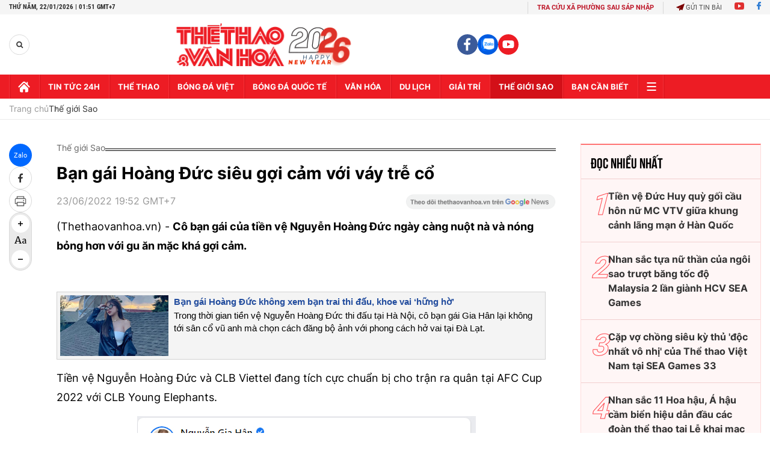

--- FILE ---
content_type: text/html; charset=utf-8
request_url: https://thethaovanhoa.vn/ajax/zone-news/585-1.htm
body_size: 6955
content:

        <div class="box-category-item" data-newsid="20260121153632305" data-target="False">
            <a class="box-category-link-with-avatar img-resize"
                data-type="0"
                data-newstype="0"
                 
                href="/hotgirl-ban-cung-tung-anh-cuoi-ngot-ngao-ben-tay-vot-le-duc-phat-khep-lai-chuyen-tinh-olympic-bang-cai-ket-vien-man-20260121153632305.htm" title="Hotgirl b&#7855;n cung tung &#7843;nh cư&#7899;i ng&#7885;t ngào bên tay v&#7907;t Lê Đ&#7913;c Phát, khép l&#7841;i &#39;chuy&#7879;n tình Olympic&#39; b&#7857;ng cái k&#7871;t viên mãn">
                <img data-type="avatar"  loading="lazy" src="https://thethaovanhoa.mediacdn.vn/zoom/400_226/372676912336973824/2026/1/21/phat-1-17689844724451447471260-82-0-582-890-crop-17689844768742029720822.jpg" alt="Hotgirl b&#7855;n cung tung &#7843;nh cư&#7899;i ng&#7885;t ngào bên tay v&#7907;t Lê Đ&#7913;c Phát, khép l&#7841;i &#39;chuy&#7879;n tình Olympic&#39; b&#7857;ng cái k&#7871;t viên mãn" class="box-category-avatar">
            </a>
            <div class="box-category-content">
                <h3 class="box-category-title-text" data-comment="20260121153632305">
                    
                    <a class="box-category-link-title" data-objecttype=""
                        data-type="0"
                        data-linktype="newsdetail"
                        data-newstype="0"
                        data-id="20260121153632305"
                        href="/hotgirl-ban-cung-tung-anh-cuoi-ngot-ngao-ben-tay-vot-le-duc-phat-khep-lai-chuyen-tinh-olympic-bang-cai-ket-vien-man-20260121153632305.htm"
                        
                        title="Hotgirl b&#7855;n cung tung &#7843;nh cư&#7899;i ng&#7885;t ngào bên tay v&#7907;t Lê Đ&#7913;c Phát, khép l&#7841;i &#39;chuy&#7879;n tình Olympic&#39; b&#7857;ng cái k&#7871;t viên mãn">Hotgirl bắn cung tung ảnh cưới ngọt ngào bên tay vợt Lê Đức Phát, khép lại 'chuyện tình Olympic' bằng cái kết viên mãn</a>
                    
                    
                </h3>
                <a class="box-category-category"   href="/the-gioi-sao.htm" title="Thế giới Sao">Thế giới Sao</a>
                <span class="box-category-time need-get-timeago" title="1/21/2026 3:48:00 PM"></span>
                
                <p data-type="sapo" class="box-category-sapo need-trimline" rel="3">Cặp vận động viên đình đám của thể thao Việt Nam - tay vợt cầu lông Lê Đức Phát và "hotgirl bắn cung" Đỗ Thị Ánh Nguyệt, mới đây tiếp tục khiến người hâm mộ ngưỡng mộ khi chính thức tung ra bộ ảnh cưới ngọt ngào, khép lại trọn vẹn hành trình yêu được ví như một "chuyện tình Olympic" đẹp như mơ.</p>
                
            </div>
        </div>
    
        <div class="box-category-item" data-newsid="20260121104946963" data-target="False">
            <a class="box-category-link-with-avatar img-resize"
                data-type="0"
                data-newstype="0"
                 
                href="/bo-me-trung-ve-hieu-minh-bo-do-tran-dau-khi-con-trai-dinh-chan-thuong-nhap-vien-20260121104946963.htm" title="B&#7889; m&#7865; trung v&#7879; Hi&#7875;u Minh b&#7887; d&#7903; tr&#7853;n đ&#7845;u khi con trai dính ch&#7845;n thương nh&#7853;p vi&#7879;n">
                <img data-type="avatar"  loading="lazy" src="https://thethaovanhoa.mediacdn.vn/zoom/400_226/372676912336973824/2026/1/21/hieu-minh-2-17689673265111894334338.jpg" alt="B&#7889; m&#7865; trung v&#7879; Hi&#7875;u Minh b&#7887; d&#7903; tr&#7853;n đ&#7845;u khi con trai dính ch&#7845;n thương nh&#7853;p vi&#7879;n" class="box-category-avatar">
            </a>
            <div class="box-category-content">
                <h3 class="box-category-title-text" data-comment="20260121104946963">
                    
                    <a class="box-category-link-title" data-objecttype=""
                        data-type="0"
                        data-linktype="newsdetail"
                        data-newstype="0"
                        data-id="20260121104946963"
                        href="/bo-me-trung-ve-hieu-minh-bo-do-tran-dau-khi-con-trai-dinh-chan-thuong-nhap-vien-20260121104946963.htm"
                        
                        title="B&#7889; m&#7865; trung v&#7879; Hi&#7875;u Minh b&#7887; d&#7903; tr&#7853;n đ&#7845;u khi con trai dính ch&#7845;n thương nh&#7853;p vi&#7879;n">Bố mẹ trung vệ Hiểu Minh bỏ dở trận đấu khi con trai dính chấn thương nhập viện</a>
                    
                    
                </h3>
                <a class="box-category-category"   href="/the-gioi-sao.htm" title="Thế giới Sao">Thế giới Sao</a>
                <span class="box-category-time need-get-timeago" title="1/21/2026 10:50:00 AM"></span>
                
                <p data-type="sapo" class="box-category-sapo need-trimline" rel="3">Không khí háo hức, sôi động tại làng Hữu Bằng (xã Tây Phương, Hà Nội) trong tối 20/1 đã bất ngờ chùng xuống khi trung vệ Nguyễn Hiểu Minh dính chấn thương nặng ở trận bán kết VCK U23 châu Á 2026. </p>
                
            </div>
        </div>
    
        <div class="box-category-item" data-newsid="2026012110015339" data-target="False">
            <a class="box-category-link-with-avatar img-resize"
                data-type="0"
                data-newstype="0"
                 
                href="/nu-cau-thu-quyen-ru-nhat-the-gioi-can-nhac-viec-tim-ben-do-moi-2026012110015339.htm" title="&#39;N&#7919; c&#7847;u th&#7911; quy&#7871;n rũ nh&#7845;t th&#7871; gi&#7899;i&#39; cân nh&#7855;c vi&#7879;c tìm b&#7871;n đ&#7895; m&#7899;i">
                <img data-type="avatar"  loading="lazy" src="https://thethaovanhoa.mediacdn.vn/zoom/400_226/372676912336973824/2026/1/21/a3-1768964375239470965352-29-0-856-1472-crop-1768964378143922084348.jpg" alt="&#39;N&#7919; c&#7847;u th&#7911; quy&#7871;n rũ nh&#7845;t th&#7871; gi&#7899;i&#39; cân nh&#7855;c vi&#7879;c tìm b&#7871;n đ&#7895; m&#7899;i" class="box-category-avatar">
            </a>
            <div class="box-category-content">
                <h3 class="box-category-title-text" data-comment="2026012110015339">
                    
                    <a class="box-category-link-title" data-objecttype=""
                        data-type="0"
                        data-linktype="newsdetail"
                        data-newstype="0"
                        data-id="2026012110015339"
                        href="/nu-cau-thu-quyen-ru-nhat-the-gioi-can-nhac-viec-tim-ben-do-moi-2026012110015339.htm"
                        
                        title="&#39;N&#7919; c&#7847;u th&#7911; quy&#7871;n rũ nh&#7845;t th&#7871; gi&#7899;i&#39; cân nh&#7855;c vi&#7879;c tìm b&#7871;n đ&#7895; m&#7899;i">'Nữ cầu thủ quyến rũ nhất thế giới' cân nhắc việc tìm bến đỗ mới</a>
                    
                    
                </h3>
                <a class="box-category-category"   href="/the-gioi-sao.htm" title="Thế giới Sao">Thế giới Sao</a>
                <span class="box-category-time need-get-timeago" title="1/21/2026 10:19:00 AM"></span>
                
                <p data-type="sapo" class="box-category-sapo need-trimline" rel="3">Nữ cầu thủ người Thụy Sĩ Alisha Lehmann - gương mặt từng được truyền thông quốc tế gọi là “nữ cầu thủ quyến rũ nhất thế giới”, đang đứng trước khả năng sớm chia tay bóng đá Italy để trở lại giải nữ Anh (WSL), sau quãng thời gian được xem là “ác mộng” kéo dài sáu tháng trong màu áo Como Women.</p>
                
            </div>
        </div>
    
        <div class="box-category-item" data-newsid="20260121093102861" data-target="False">
            <a class="box-category-link-with-avatar img-resize"
                data-type="0"
                data-newstype="0"
                 
                href="/buc-tuong-cristiano-ronaldo-bi-dot-ngay-truoc-bao-tang-cr7-ke-pha-hoai-gui-thong-diep-gay-soc-20260121093102861.htm" title="B&#7913;c tư&#7907;ng Cristiano Ronaldo b&#7883; đ&#7889;t ngay trư&#7899;c b&#7843;o tàng CR7, k&#7867; phá ho&#7841;i g&#7917;i thông đi&#7879;p gây s&#7889;c">
                <img data-type="avatar"  loading="lazy" src="https://thethaovanhoa.mediacdn.vn/zoom/400_226/372676912336973824/2026/1/21/dot-tuong-ronaldo-ava-17689619923302064748285-0-0-674-1200-crop-17689620303241852115151.png" alt="B&#7913;c tư&#7907;ng Cristiano Ronaldo b&#7883; đ&#7889;t ngay trư&#7899;c b&#7843;o tàng CR7, k&#7867; phá ho&#7841;i g&#7917;i thông đi&#7879;p gây s&#7889;c" class="box-category-avatar">
            </a>
            <div class="box-category-content">
                <h3 class="box-category-title-text" data-comment="20260121093102861">
                    
                    <a class="box-category-link-title" data-objecttype=""
                        data-type="0"
                        data-linktype="newsdetail"
                        data-newstype="0"
                        data-id="20260121093102861"
                        href="/buc-tuong-cristiano-ronaldo-bi-dot-ngay-truoc-bao-tang-cr7-ke-pha-hoai-gui-thong-diep-gay-soc-20260121093102861.htm"
                        
                        title="B&#7913;c tư&#7907;ng Cristiano Ronaldo b&#7883; đ&#7889;t ngay trư&#7899;c b&#7843;o tàng CR7, k&#7867; phá ho&#7841;i g&#7917;i thông đi&#7879;p gây s&#7889;c">Bức tượng Cristiano Ronaldo bị đốt ngay trước bảo tàng CR7, kẻ phá hoại gửi thông điệp gây sốc</a>
                    
                    
                </h3>
                <a class="box-category-category"   href="/the-gioi-sao.htm" title="Thế giới Sao">Thế giới Sao</a>
                <span class="box-category-time need-get-timeago" title="1/21/2026 9:30:00 AM"></span>
                
                <p data-type="sapo" class="box-category-sapo need-trimline" rel="3">Một sự việc gây sốc vừa xảy ra tại đảo Madeira (Bồ Đào Nha), quê hương của Cristiano Ronaldo, khi bức tượng đồng của siêu sao bóng đá này bị châm lửa đốt ngay trước Bảo tàng CR7 ở thủ phủ Funchal.</p>
                
            </div>
        </div>
    
        <div class="box-category-item" data-newsid="20260120113744697" data-target="False">
            <a class="box-category-link-with-avatar img-resize"
                data-type="0"
                data-newstype="0"
                 
                href="/thu-mon-u23-trung-quoc-li-hao-va-ban-gai-gay-chu-y-truoc-ban-ket-gap-u23-viet-nam-20260120113744697.htm" title="Th&#7911; môn U23 Trung Qu&#7889;c Li Hao và b&#7841;n gái gây chú ý trư&#7899;c bán k&#7871;t g&#7863;p U23 Vi&#7879;t Nam">
                <img data-type="avatar"  loading="lazy" src="https://thethaovanhoa.mediacdn.vn/zoom/400_226/372676912336973824/2026/1/20/li-hao-2-17688837833511917244263-8-0-277-478-crop-17688837878732013664330.jpg" alt="Th&#7911; môn U23 Trung Qu&#7889;c Li Hao và b&#7841;n gái gây chú ý trư&#7899;c bán k&#7871;t g&#7863;p U23 Vi&#7879;t Nam" class="box-category-avatar">
            </a>
            <div class="box-category-content">
                <h3 class="box-category-title-text" data-comment="20260120113744697">
                    
                    <a class="box-category-link-title" data-objecttype=""
                        data-type="0"
                        data-linktype="newsdetail"
                        data-newstype="0"
                        data-id="20260120113744697"
                        href="/thu-mon-u23-trung-quoc-li-hao-va-ban-gai-gay-chu-y-truoc-ban-ket-gap-u23-viet-nam-20260120113744697.htm"
                        
                        title="Th&#7911; môn U23 Trung Qu&#7889;c Li Hao và b&#7841;n gái gây chú ý trư&#7899;c bán k&#7871;t g&#7863;p U23 Vi&#7879;t Nam">Thủ môn U23 Trung Quốc Li Hao và bạn gái gây chú ý trước bán kết gặp U23 Việt Nam</a>
                    
                    
                </h3>
                <a class="box-category-category"   href="/the-gioi-sao.htm" title="Thế giới Sao">Thế giới Sao</a>
                <span class="box-category-time need-get-timeago" title="1/20/2026 1:39:00 PM"></span>
                
                <p data-type="sapo" class="box-category-sapo need-trimline" rel="3">Trước thềm trận bán kết giải U23 châu Á giữa U23 Trung Quốc và U23 Việt Nam, truyền thông đã dành sự quan tâm đặc biệt tới đời sống cá nhân của thủ môn Li Hao.</p>
                
            </div>
        </div>
    
        <div class="box-category-item" data-newsid="20260120092504461" data-target="False">
            <a class="box-category-link-with-avatar img-resize"
                data-type="0"
                data-newstype="0"
                 
                href="/con-trai-beckham-viet-tam-thu-dai-6-trang-vach-tran-moi-mau-thuan-va-tuyen-bo-khong-muon-han-gan-voi-gia-dinh-20260120092504461.htm" title="Con trai Beckham vi&#7871;t tâm thư dài 6 trang, v&#7841;ch tr&#7847;n m&#7885;i mâu thu&#7851;n và tuyên b&#7889; không mu&#7889;n hàn g&#7855;n v&#7899;i gia đình">
                <img data-type="avatar"  loading="lazy" src="https://thethaovanhoa.mediacdn.vn/zoom/400_226/372676912336973824/2026/1/20/b2-1768874941453247298389-0-0-409-728-crop-17688749434501976560980.jpg" alt="Con trai Beckham vi&#7871;t tâm thư dài 6 trang, v&#7841;ch tr&#7847;n m&#7885;i mâu thu&#7851;n và tuyên b&#7889; không mu&#7889;n hàn g&#7855;n v&#7899;i gia đình" class="box-category-avatar">
            </a>
            <div class="box-category-content">
                <h3 class="box-category-title-text" data-comment="20260120092504461">
                    
                    <a class="box-category-link-title" data-objecttype=""
                        data-type="0"
                        data-linktype="newsdetail"
                        data-newstype="0"
                        data-id="20260120092504461"
                        href="/con-trai-beckham-viet-tam-thu-dai-6-trang-vach-tran-moi-mau-thuan-va-tuyen-bo-khong-muon-han-gan-voi-gia-dinh-20260120092504461.htm"
                        
                        title="Con trai Beckham vi&#7871;t tâm thư dài 6 trang, v&#7841;ch tr&#7847;n m&#7885;i mâu thu&#7851;n và tuyên b&#7889; không mu&#7889;n hàn g&#7855;n v&#7899;i gia đình">Con trai Beckham viết tâm thư dài 6 trang, vạch trần mọi mâu thuẫn và tuyên bố không muốn hàn gắn với gia đình</a>
                    
                    
                </h3>
                <a class="box-category-category"   href="/the-gioi-sao.htm" title="Thế giới Sao">Thế giới Sao</a>
                <span class="box-category-time need-get-timeago" title="1/20/2026 9:47:00 AM"></span>
                
                <p data-type="sapo" class="box-category-sapo need-trimline" rel="3">Brooklyn Peltz Beckham - con trai cả của cựu danh thủ David Beckham và nhà thiết kế thời trang Victoria Beckham, đã lần đầu tiên công khai lên tiếng về mối bất hòa kéo dài với gia đình, đồng thời tuyên bố thẳng thắn rằng anh không muốn hòa giải với cha mẹ ruột.</p>
                
            </div>
        </div>
    
        <div class="box-category-item" data-newsid="20260119203003557" data-target="False">
            <a class="box-category-link-with-avatar img-resize"
                data-type="0"
                data-newstype="0"
                 
                href="/hiem-khich-10-nam-giua-roy-keane-va-vo-michael-carrick-20260119203003557.htm" title="Hi&#7873;m khích 10 năm gi&#7919;a Roy Keane và v&#7907; Michael Carrick">
                <img data-type="avatar"  loading="lazy" src="https://thethaovanhoa.mediacdn.vn/zoom/400_226/372676912336973824/2026/1/19/anh-bai-duoi-17688293693991631441047-65-0-739-1200-crop-17688293927861913440981.png" alt="Hi&#7873;m khích 10 năm gi&#7919;a Roy Keane và v&#7907; Michael Carrick" class="box-category-avatar">
            </a>
            <div class="box-category-content">
                <h3 class="box-category-title-text" data-comment="20260119203003557">
                    
                    <a class="box-category-link-title" data-objecttype=""
                        data-type="0"
                        data-linktype="newsdetail"
                        data-newstype="0"
                        data-id="20260119203003557"
                        href="/hiem-khich-10-nam-giua-roy-keane-va-vo-michael-carrick-20260119203003557.htm"
                        
                        title="Hi&#7873;m khích 10 năm gi&#7919;a Roy Keane và v&#7907; Michael Carrick">Hiềm khích 10 năm giữa Roy Keane và vợ Michael Carrick</a>
                    
                    
                </h3>
                <a class="box-category-category"   href="/the-gioi-sao.htm" title="Thế giới Sao">Thế giới Sao</a>
                <span class="box-category-time need-get-timeago" title="1/20/2026 6:33:00 AM"></span>
                
                <p data-type="sapo" class="box-category-sapo need-trimline" rel="3">Mối quan hệ căng thẳng kéo dài hơn 1 thập kỷ giữa Roy Keane và Lisa Roughead - vợ của Michael Carrick bất ngờ bị khơi lại, đúng thời điểm Carrick được bổ nhiệm làm HLV tạm quyền của MU. </p>
                
            </div>
        </div>
    
        <div class="box-category-item" data-newsid="20260117144829532" data-target="False">
            <a class="box-category-link-with-avatar img-resize"
                data-type="0"
                data-newstype="0"
                 
                href="/gia-dinh-xuan-bac-lam-co-moi-ho-hang-lang-xom-cung-co-vu-u23-viet-nam-len-ke-hoach-lam-80-mam-20260117144829532.htm" title="Gia đình Xuân B&#7855;c làm c&#7895; m&#7901;i h&#7885; hàng, làng xóm cùng c&#7893; vũ U23 Vi&#7879;t Nam, lên k&#7871; ho&#7841;ch làm 80 mâm">
                <img data-type="avatar"  loading="lazy" src="https://thethaovanhoa.mediacdn.vn/zoom/400_226/372676912336973824/2026/1/17/co-1768636728674798333674.jpg" alt="Gia đình Xuân B&#7855;c làm c&#7895; m&#7901;i h&#7885; hàng, làng xóm cùng c&#7893; vũ U23 Vi&#7879;t Nam, lên k&#7871; ho&#7841;ch làm 80 mâm" class="box-category-avatar">
            </a>
            <div class="box-category-content">
                <h3 class="box-category-title-text" data-comment="20260117144829532">
                    
                    <a class="box-category-link-title" data-objecttype=""
                        data-type="0"
                        data-linktype="newsdetail"
                        data-newstype="0"
                        data-id="20260117144829532"
                        href="/gia-dinh-xuan-bac-lam-co-moi-ho-hang-lang-xom-cung-co-vu-u23-viet-nam-len-ke-hoach-lam-80-mam-20260117144829532.htm"
                        
                        title="Gia đình Xuân B&#7855;c làm c&#7895; m&#7901;i h&#7885; hàng, làng xóm cùng c&#7893; vũ U23 Vi&#7879;t Nam, lên k&#7871; ho&#7841;ch làm 80 mâm">Gia đình Xuân Bắc làm cỗ mời họ hàng, làng xóm cùng cổ vũ U23 Việt Nam, lên kế hoạch làm 80 mâm</a>
                    
                    
                </h3>
                <a class="box-category-category"   href="/the-gioi-sao.htm" title="Thế giới Sao">Thế giới Sao</a>
                <span class="box-category-time need-get-timeago" title="1/17/2026 2:48:00 PM"></span>
                
                <p data-type="sapo" class="box-category-sapo need-trimline" rel="3">Ở mỗi trận đấu của U23 Việt Nam ở VCK U23 châu Á 2026, gia đình tiền vệ Xuân Bắc lại làm 4-5 mâm cỗ để mời họ hàng, làng xóm cùng qua ăn uống và cổ vũ cho cậu con trai.</p>
                
            </div>
        </div>
    
        <div class="box-category-item" data-newsid="20260117081726642" data-target="False">
            <a class="box-category-link-with-avatar img-resize"
                data-type="0"
                data-newstype="0"
                 
                href="/chuyen-tinh-kin-tieng-cua-sao-u23-viet-nam-va-hot-tiktoker-37-trieu-nguoi-theo-doi-20260117081726642.htm" title="Chuy&#7879;n tình kín ti&#7871;ng c&#7911;a sao U23 Vi&#7879;t Nam và hot TikToker 3,7 tri&#7879;u ngư&#7901;i theo dõi">
                <img data-type="avatar"  loading="lazy" src="https://thethaovanhoa.mediacdn.vn/zoom/400_226/372676912336973824/2026/1/17/phuc-2-17686125179821010902909-133-0-1257-2000-crop-1768612522295108339139.jpg" alt="Chuy&#7879;n tình kín ti&#7871;ng c&#7911;a sao U23 Vi&#7879;t Nam và hot TikToker 3,7 tri&#7879;u ngư&#7901;i theo dõi" class="box-category-avatar">
            </a>
            <div class="box-category-content">
                <h3 class="box-category-title-text" data-comment="20260117081726642">
                    
                    <a class="box-category-link-title" data-objecttype=""
                        data-type="0"
                        data-linktype="newsdetail"
                        data-newstype="0"
                        data-id="20260117081726642"
                        href="/chuyen-tinh-kin-tieng-cua-sao-u23-viet-nam-va-hot-tiktoker-37-trieu-nguoi-theo-doi-20260117081726642.htm"
                        
                        title="Chuy&#7879;n tình kín ti&#7871;ng c&#7911;a sao U23 Vi&#7879;t Nam và hot TikToker 3,7 tri&#7879;u ngư&#7901;i theo dõi">Chuyện tình kín tiếng của sao U23 Việt Nam và hot TikToker 3,7 triệu người theo dõi</a>
                    
                    
                </h3>
                <a class="box-category-category"   href="/the-gioi-sao.htm" title="Thế giới Sao">Thế giới Sao</a>
                <span class="box-category-time need-get-timeago" title="1/17/2026 8:52:00 AM"></span>
                
                <p data-type="sapo" class="box-category-sapo need-trimline" rel="3">Bàn thắng quyết định của Phạm Minh Phúc trong chiến thắng 3-2 trước U23 UAE ở tứ kết U23 châu Á 2026 không chỉ đưa U23 Việt Nam vào bán kết mà còn khiến cái tên của hậu vệ sinh năm 2004 trở thành tâm điểm trên mạng xã hội.</p>
                
            </div>
        </div>
    
        <div class="box-category-item" data-newsid="20260116135110194" data-target="False">
            <a class="box-category-link-with-avatar img-resize"
                data-type="0"
                data-newstype="0"
                 
                href="/phong-cach-thoi-trang-don-sac-ung-dung-cao-cua-dinh-bac-20260116135110194.htm" title="Phong cách th&#7901;i trang &#39;đơn s&#7855;c&#39; &#7913;ng d&#7909;ng cao c&#7911;a Đình B&#7855;c">
                <img data-type="avatar"  loading="lazy" src="https://thethaovanhoa.mediacdn.vn/zoom/400_226/372676912336973824/2026/1/16/db2-1768546199188898477512-663-0-1430-1366-crop-1768546202975185863038.jpg" alt="Phong cách th&#7901;i trang &#39;đơn s&#7855;c&#39; &#7913;ng d&#7909;ng cao c&#7911;a Đình B&#7855;c" class="box-category-avatar">
            </a>
            <div class="box-category-content">
                <h3 class="box-category-title-text" data-comment="20260116135110194">
                    
                    <a class="box-category-link-title" data-objecttype=""
                        data-type="0"
                        data-linktype="newsdetail"
                        data-newstype="0"
                        data-id="20260116135110194"
                        href="/phong-cach-thoi-trang-don-sac-ung-dung-cao-cua-dinh-bac-20260116135110194.htm"
                        
                        title="Phong cách th&#7901;i trang &#39;đơn s&#7855;c&#39; &#7913;ng d&#7909;ng cao c&#7911;a Đình B&#7855;c">Phong cách thời trang 'đơn sắc' ứng dụng cao của Đình Bắc</a>
                    
                    
                </h3>
                <a class="box-category-category"   href="/the-gioi-sao.htm" title="Thế giới Sao">Thế giới Sao</a>
                <span class="box-category-time need-get-timeago" title="1/16/2026 3:46:00 PM"></span>
                
                <p data-type="sapo" class="box-category-sapo need-trimline" rel="3">Không chỉ ghi dấu ấn đậm nét trên sân cỏ trong màu áo U23 Việt Nam, Nguyễn Đình Bắc còn được người hâm mộ chú ý bởi phong cách thời trang đời thường gọn gàng, tối giản nhưng đầy cá tính. Khác với hình ảnh cầu kỳ thường thấy ở nhiều cầu thủ trẻ, Đình Bắc lựa chọn lối ăn mặc “đơn sắc”, đề cao tính ứng dụng và sự thoải mái, phù hợp với nhịp sống năng động của một VĐV chuyên nghiệp.</p>
                
            </div>
        </div>
    
        <div class="box-category-item" data-newsid="20260116115140947" data-target="False">
            <a class="box-category-link-with-avatar img-resize"
                data-type="0"
                data-newstype="0"
                 
                href="/cuu-danh-thu-robinho-duoc-giam-an-tu-20260116115140947.htm" title="C&#7921;u danh th&#7911; Robinho đư&#7907;c gi&#7843;m án tù">
                <img data-type="avatar"  loading="lazy" src="https://thethaovanhoa.mediacdn.vn/zoom/400_226/372676912336973824/2026/1/16/robinho-1-17685390236072071737953-0-0-899-1600-crop-1768539025894670527290.jpeg" alt="C&#7921;u danh th&#7911; Robinho đư&#7907;c gi&#7843;m án tù" class="box-category-avatar">
            </a>
            <div class="box-category-content">
                <h3 class="box-category-title-text" data-comment="20260116115140947">
                    
                    <a class="box-category-link-title" data-objecttype=""
                        data-type="0"
                        data-linktype="newsdetail"
                        data-newstype="0"
                        data-id="20260116115140947"
                        href="/cuu-danh-thu-robinho-duoc-giam-an-tu-20260116115140947.htm"
                        
                        title="C&#7921;u danh th&#7911; Robinho đư&#7907;c gi&#7843;m án tù">Cựu danh thủ Robinho được giảm án tù</a>
                    
                    
                </h3>
                <a class="box-category-category"   href="/the-gioi-sao.htm" title="Thế giới Sao">Thế giới Sao</a>
                <span class="box-category-time need-get-timeago" title="1/16/2026 3:11:00 PM"></span>
                
                <p data-type="sapo" class="box-category-sapo need-trimline" rel="3">Cựu danh thủ bóng đá Brazil, Robinho, vừa được tòa án bang São Paulo chấp thuận giảm 160 ngày tù sau khi hoàn thành các chương trình học tập và lao động trong thời gian chấp hành án. Quyết định được Tòa án Công lý bang São Paulo công bố hôm 15/1.</p>
                
            </div>
        </div>
    
        <div class="box-category-item" data-newsid="20260112221146219" data-target="False">
            <a class="box-category-link-with-avatar img-resize"
                data-type="0"
                data-newstype="0"
                 
                href="/chuyen-tinh-nhu-co-tich-cua-sabalenka-20260112221146219.htm" title="Chuy&#7879;n tình như c&#7893; tích c&#7911;a Sabalenka">
                <img data-type="avatar"  loading="lazy" src="https://thethaovanhoa.mediacdn.vn/zoom/400_226/372676912336973824/2026/1/12/anh-bai-chinh-1-17682306440871632116902-89-0-1168-1920-crop-1768230695109886733143.jpg" alt="Chuy&#7879;n tình như c&#7893; tích c&#7911;a Sabalenka" class="box-category-avatar">
            </a>
            <div class="box-category-content">
                <h3 class="box-category-title-text" data-comment="20260112221146219">
                    
                    <a class="box-category-link-title" data-objecttype=""
                        data-type="0"
                        data-linktype="newsdetail"
                        data-newstype="0"
                        data-id="20260112221146219"
                        href="/chuyen-tinh-nhu-co-tich-cua-sabalenka-20260112221146219.htm"
                        
                        title="Chuy&#7879;n tình như c&#7893; tích c&#7911;a Sabalenka">Chuyện tình như cổ tích của Sabalenka</a>
                    
                    
                </h3>
                <a class="box-category-category"   href="/the-gioi-sao.htm" title="Thế giới Sao">Thế giới Sao</a>
                <span class="box-category-time need-get-timeago" title="1/13/2026 9:09:00 PM"></span>
                
                <p data-type="sapo" class="box-category-sapo need-trimline" rel="3">Aryna Sabalenka không chỉ chinh phục thế giới bằng những cú đánh uy lực trên sân quần vợt mà còn khiến người hâm mộ xúc động bởi câu chuyện tình yêu như cổ tích phía sau ánh đèn sân đấu.</p>
                
            </div>
        </div>
    
        <div class="box-category-item" data-newsid="20260113165437019" data-target="False">
            <a class="box-category-link-with-avatar img-resize"
                data-type="0"
                data-newstype="0"
                 
                href="/lay-dong-khoanh-khac-dan-cau-thu-u23-viet-nam-an-ui-doi-truong-u23-saudi-arabia-20260113165437019.htm" title="Lay đ&#7897;ng kho&#7843;nh kh&#7855;c dàn c&#7847;u th&#7911; U23 Vi&#7879;t Nam an &#7911;i đ&#7897;i trư&#7903;ng U23 Saudi Arabia ">
                <img data-type="avatar"  loading="lazy" src="https://thethaovanhoa.mediacdn.vn/zoom/400_226/372676912336973824/2026/1/13/saudi-1-17682978787001922444718-696-0-1303-1080-crop-17682978835331001863562.jpg" alt="Lay đ&#7897;ng kho&#7843;nh kh&#7855;c dàn c&#7847;u th&#7911; U23 Vi&#7879;t Nam an &#7911;i đ&#7897;i trư&#7903;ng U23 Saudi Arabia " class="box-category-avatar">
            </a>
            <div class="box-category-content">
                <h3 class="box-category-title-text" data-comment="20260113165437019">
                    
                    <a class="box-category-link-title" data-objecttype=""
                        data-type="0"
                        data-linktype="newsdetail"
                        data-newstype="0"
                        data-id="20260113165437019"
                        href="/lay-dong-khoanh-khac-dan-cau-thu-u23-viet-nam-an-ui-doi-truong-u23-saudi-arabia-20260113165437019.htm"
                        
                        title="Lay đ&#7897;ng kho&#7843;nh kh&#7855;c dàn c&#7847;u th&#7911; U23 Vi&#7879;t Nam an &#7911;i đ&#7897;i trư&#7903;ng U23 Saudi Arabia ">Lay động khoảnh khắc dàn cầu thủ U23 Việt Nam an ủi đội trưởng U23 Saudi Arabia </a>
                    
                    
                </h3>
                <a class="box-category-category"   href="/bong-da-viet-nam.htm" title="Bóng đá Việt">Bóng đá Việt</a>
                <span class="box-category-time need-get-timeago" title="1/13/2026 6:29:00 PM"></span>
                
                <p data-type="sapo" class="box-category-sapo need-trimline" rel="3">Các cầu thủ U23 Việt Nam đã để lại hình ảnh đặc biệt đẹp trong lòng người hâm mộ châu Á sau chiến thắng trước U23 Saudi Arabia, không chỉ bởi kết quả trên sân mà còn bởi cách hành xử đầy nhân văn sau tiếng còi mãn cuộc.</p>
                
            </div>
        </div>
    
        <div class="box-category-item" data-newsid="20260111201523239" data-target="False">
            <a class="box-category-link-with-avatar img-resize"
                data-type="0"
                data-newstype="0"
                 
                href="/ran-takahashi-bieu-tuong-cua-the-he-vang-bong-chuyen-nhat-ban-20260111201523239.htm" title="Ran Takahashi: Bi&#7875;u tư&#7907;ng c&#7911;a &#8220;th&#7871; h&#7879; vàng&#8221; bóng chuy&#7873;n Nh&#7853;t B&#7843;n">
                <img data-type="avatar"  loading="lazy" src="https://thethaovanhoa.mediacdn.vn/zoom/400_226/372676912336973824/2026/1/11/anh-bai-chinh-17681372676221757086957-180-0-1495-2341-crop-17681372965801767362331.jpg" alt="Ran Takahashi: Bi&#7875;u tư&#7907;ng c&#7911;a &#8220;th&#7871; h&#7879; vàng&#8221; bóng chuy&#7873;n Nh&#7853;t B&#7843;n" class="box-category-avatar">
            </a>
            <div class="box-category-content">
                <h3 class="box-category-title-text" data-comment="20260111201523239">
                    
                    <a class="box-category-link-title" data-objecttype=""
                        data-type="0"
                        data-linktype="newsdetail"
                        data-newstype="0"
                        data-id="20260111201523239"
                        href="/ran-takahashi-bieu-tuong-cua-the-he-vang-bong-chuyen-nhat-ban-20260111201523239.htm"
                        
                        title="Ran Takahashi: Bi&#7875;u tư&#7907;ng c&#7911;a &#8220;th&#7871; h&#7879; vàng&#8221; bóng chuy&#7873;n Nh&#7853;t B&#7843;n">Ran Takahashi: Biểu tượng của “thế hệ vàng” bóng chuyền Nhật Bản</a>
                    
                    
                </h3>
                <a class="box-category-category"   href="/the-gioi-sao.htm" title="Thế giới Sao">Thế giới Sao</a>
                <span class="box-category-time need-get-timeago" title="1/12/2026 8:50:00 PM"></span>
                
                <p data-type="sapo" class="box-category-sapo need-trimline" rel="3">Ran Takahashi, sinh ngày 2/9/2001 tại Kyoto, không chỉ là 1 tuyển thủ bóng chuyền. Anh là hình ảnh tiêu biểu cho sự chuyển mình của bóng chuyền nam Nhật Bản trong kỷ nguyên mới - nơi kỹ thuật, kỷ luật và khát vọng vượt giới hạn hòa quyện để thách thức những cường quốc.</p>
                
            </div>
        </div>
    
        <div class="box-category-item" data-newsid="20260111223355032" data-target="False">
            <a class="box-category-link-with-avatar img-resize"
                data-type="0"
                data-newstype="0"
                 
                href="/messi-ky-quac-o-miami-20260111223355032.htm" title="Messi &#39;k&#7923; qu&#7863;c&#39; &#7903; Miami">
                <img data-type="avatar"  loading="lazy" src="https://thethaovanhoa.mediacdn.vn/zoom/400_226/372676912336973824/2026/1/11/anh-chinh-messi-17681455367621332532859-64-0-1143-1920-crop-176814562117457034848.jpeg" alt="Messi &#39;k&#7923; qu&#7863;c&#39; &#7903; Miami" class="box-category-avatar">
            </a>
            <div class="box-category-content">
                <h3 class="box-category-title-text" data-comment="20260111223355032">
                    
                    <a class="box-category-link-title" data-objecttype=""
                        data-type="0"
                        data-linktype="newsdetail"
                        data-newstype="0"
                        data-id="20260111223355032"
                        href="/messi-ky-quac-o-miami-20260111223355032.htm"
                        
                        title="Messi &#39;k&#7923; qu&#7863;c&#39; &#7903; Miami">Messi 'kỳ quặc' ở Miami</a>
                    
                    
                </h3>
                <a class="box-category-category"   href="/the-gioi-sao.htm" title="Thế giới Sao">Thế giới Sao</a>
                <span class="box-category-time need-get-timeago" title="1/12/2026 7:58:00 AM"></span>
                
                <p data-type="sapo" class="box-category-sapo need-trimline" rel="3">Không còn hình ảnh của một siêu sao bóng đá, chủ nhân 8 Quả bóng Vàng, Lionel Messi vừa bộc lộ bản thân như một người bình thường, thậm chí “kỳ quặc”.</p>
                
            </div>
        </div>
    
        <div class="box-category-item" data-newsid="20260108163536869" data-target="False">
            <a class="box-category-link-with-avatar img-resize"
                data-type="0"
                data-newstype="0"
                 
                href="/cap-tinh-nhan-vang-cua-lang-the-thao-viet-nam-dua-tinh-yeu-ra-anh-sang-20260108163536869.htm" title="C&#7863;p tình nhân vàng c&#7911;a làng th&#7875; thao Vi&#7879;t Nam đưa tình yêu ra... ánh sáng">
                <img data-type="avatar"  loading="lazy" src="https://thethaovanhoa.mediacdn.vn/zoom/400_226/372676912336973824/2026/1/8/p1-176786429452657500308-484-0-1046-1000-crop-1767864300243399243764.jpg" alt="C&#7863;p tình nhân vàng c&#7911;a làng th&#7875; thao Vi&#7879;t Nam đưa tình yêu ra... ánh sáng" class="box-category-avatar">
            </a>
            <div class="box-category-content">
                <h3 class="box-category-title-text" data-comment="20260108163536869">
                    
                    <a class="box-category-link-title" data-objecttype=""
                        data-type="0"
                        data-linktype="newsdetail"
                        data-newstype="0"
                        data-id="20260108163536869"
                        href="/cap-tinh-nhan-vang-cua-lang-the-thao-viet-nam-dua-tinh-yeu-ra-anh-sang-20260108163536869.htm"
                        
                        title="C&#7863;p tình nhân vàng c&#7911;a làng th&#7875; thao Vi&#7879;t Nam đưa tình yêu ra... ánh sáng">Cặp tình nhân vàng của làng thể thao Việt Nam đưa tình yêu ra... ánh sáng</a>
                    
                    
                </h3>
                <a class="box-category-category"   href="/the-gioi-sao.htm" title="Thế giới Sao">Thế giới Sao</a>
                <span class="box-category-time need-get-timeago" title="1/10/2026 10:59:00 AM"></span>
                
                <p data-type="sapo" class="box-category-sapo need-trimline" rel="3">Không còn dừng lại ở những lời đồn đoán kéo dài suốt thời gian qua, cặp tình nhân đã đưa tình yêu ra ánh sáng bằng loạt khoảnh khắc ngọt ngào, nhận được sự quan tâm và chúc phúc lớn từ người hâm mộ.</p>
                
            </div>
        </div>
    
        <div class="box-category-item" data-newsid="20260110091005198" data-target="False">
            <a class="box-category-link-with-avatar img-resize"
                data-type="0"
                data-newstype="0"
                 
                href="/cuu-cau-thu-chelsea-nghen-ngao-tiet-lo-chi-con-vai-ngay-de-song-20260110091005198.htm" title="C&#7921;u c&#7847;u th&#7911; Chelsea ngh&#7865;n ngào ti&#7871;t l&#7897; ch&#7881; còn &#39;vài ngày đ&#7875; s&#7889;ng&#39;">
                <img data-type="avatar"  loading="lazy" src="https://thethaovanhoa.mediacdn.vn/zoom/400_226/372676912336973824/2026/1/10/lamisha-musonda-2-17680109413981734899921-0-30-702-1280-crop-17680109444641928724355.jpg" alt="C&#7921;u c&#7847;u th&#7911; Chelsea ngh&#7865;n ngào ti&#7871;t l&#7897; ch&#7881; còn &#39;vài ngày đ&#7875; s&#7889;ng&#39;" class="box-category-avatar">
            </a>
            <div class="box-category-content">
                <h3 class="box-category-title-text" data-comment="20260110091005198">
                    
                    <a class="box-category-link-title" data-objecttype=""
                        data-type="0"
                        data-linktype="newsdetail"
                        data-newstype="0"
                        data-id="20260110091005198"
                        href="/cuu-cau-thu-chelsea-nghen-ngao-tiet-lo-chi-con-vai-ngay-de-song-20260110091005198.htm"
                        
                        title="C&#7921;u c&#7847;u th&#7911; Chelsea ngh&#7865;n ngào ti&#7871;t l&#7897; ch&#7881; còn &#39;vài ngày đ&#7875; s&#7889;ng&#39;">Cựu cầu thủ Chelsea nghẹn ngào tiết lộ chỉ còn 'vài ngày để sống'</a>
                    
                    
                </h3>
                <a class="box-category-category"   href="/the-gioi-sao.htm" title="Thế giới Sao">Thế giới Sao</a>
                <span class="box-category-time need-get-timeago" title="1/10/2026 9:16:00 AM"></span>
                
                <p data-type="sapo" class="box-category-sapo need-trimline" rel="3">Làng bóng đá châu Âu bàng hoàng trước thông tin cựu cầu thủ trẻ của Chelsea, Lamisha Musonda, tiết lộ anh có thể chỉ còn "vài ngày để sống" sau quãng thời gian dài chống chọi với bệnh tật.</p>
                
            </div>
        </div>
    
        <div class="box-category-item" data-newsid="20260109233508914" data-target="False">
            <a class="box-category-link-with-avatar img-resize"
                data-type="0"
                data-newstype="0"
                 
                href="/can-canh-cau-thu-kyrgyzstan-guc-dau-bat-khoc-sau-khi-bi-u23-viet-nam-loai-khoi-giai-chau-a-20260109233508914.htm" title="C&#7852;N C&#7842;NH: C&#7847;u th&#7911; Kyrgyzstan g&#7909;c đ&#7847;u b&#7853;t khóc sau khi thua U23 Vi&#7879;t Nam ">
                <img data-type="avatar"  loading="lazy" src="https://thethaovanhoa.mediacdn.vn/zoom/400_226/372676912336973824/2026/1/9/screenshot-2026-01-09-233048-17679762794971078888892-0-0-948-1688-crop-17679763306511272371211.jpg" alt="C&#7852;N C&#7842;NH: C&#7847;u th&#7911; Kyrgyzstan g&#7909;c đ&#7847;u b&#7853;t khóc sau khi thua U23 Vi&#7879;t Nam " class="box-category-avatar">
            </a>
            <div class="box-category-content">
                <h3 class="box-category-title-text" data-comment="20260109233508914">
                    
                    <a class="box-category-link-title" data-objecttype=""
                        data-type="0"
                        data-linktype="newsdetail"
                        data-newstype="0"
                        data-id="20260109233508914"
                        href="/can-canh-cau-thu-kyrgyzstan-guc-dau-bat-khoc-sau-khi-bi-u23-viet-nam-loai-khoi-giai-chau-a-20260109233508914.htm"
                        
                        title="C&#7852;N C&#7842;NH: C&#7847;u th&#7911; Kyrgyzstan g&#7909;c đ&#7847;u b&#7853;t khóc sau khi thua U23 Vi&#7879;t Nam ">CẬN CẢNH: Cầu thủ Kyrgyzstan gục đầu bật khóc sau khi thua U23 Việt Nam </a>
                    
                    
                </h3>
                <a class="box-category-category"   href="/bong-da-quoc-te.htm" title="Bóng đá Quốc tế">Bóng đá Quốc tế</a>
                <span class="box-category-time need-get-timeago" title="1/9/2026 11:37:00 PM"></span>
                
                <p data-type="sapo" class="box-category-sapo need-trimline" rel="3">Các cầu thủ U23 Kyrgyzstan đã bật khóc sau khi thua U23 Việt Nam tại vòng bảng ở VCK U23 châu Á 2026.</p>
                
            </div>
        </div>
    



--- FILE ---
content_type: text/html; charset=utf-8
request_url: https://thethaovanhoa.vn/ajax/mostview/585.htm
body_size: 2253
content:


<div class="read-more">
    <div class="box-category" data-layout="6" data-key="highestviewnews:zoneid585hour48">
        <h3 class="title-text-name">Đọc nhiều nhất</h3>
        <div class="box-category-middle">
            
        <div class="box-category-item" data-newsid="2025112809224748" data-target="False">
            <a class="box-category-link-with-avatar img-resize"
                data-type="0"
                data-newstype="0"
                 
                href="/tien-ve-duc-huy-quy-goi-cau-hon-nu-mc-vtv-giua-khung-canh-lang-man-o-han-quoc-2025112809224748.htm" title="Ti&#7873;n v&#7879; Đ&#7913;c Huy qu&#7923; g&#7889;i c&#7847;u hôn n&#7919; MC VTV gi&#7919;a khung c&#7843;nh lãng m&#7841;n &#7903; Hàn Qu&#7889;c">
                <img data-type="avatar"  loading="lazy" src="" alt="Ti&#7873;n v&#7879; Đ&#7913;c Huy qu&#7923; g&#7889;i c&#7847;u hôn n&#7919; MC VTV gi&#7919;a khung c&#7843;nh lãng m&#7841;n &#7903; Hàn Qu&#7889;c" class="box-category-avatar">
            </a>
            <div class="box-category-content">
                <h3 class="box-category-title-text" data-comment="2025112809224748">
                    
                    <a class="box-category-link-title" data-objecttype=""
                        data-type="0"
                        data-linktype="newsdetail"
                        data-newstype="0"
                        data-id="2025112809224748"
                        href="/tien-ve-duc-huy-quy-goi-cau-hon-nu-mc-vtv-giua-khung-canh-lang-man-o-han-quoc-2025112809224748.htm"
                        
                        title="Ti&#7873;n v&#7879; Đ&#7913;c Huy qu&#7923; g&#7889;i c&#7847;u hôn n&#7919; MC VTV gi&#7919;a khung c&#7843;nh lãng m&#7841;n &#7903; Hàn Qu&#7889;c">Tiền vệ Đức Huy quỳ gối cầu hôn nữ MC VTV giữa khung cảnh lãng mạn ở Hàn Quốc</a>
                    
                    
                </h3>
                <a class="box-category-category"   href="/the-gioi-sao.htm" title="Thế giới Sao">Thế giới Sao</a>
                <span class="box-category-time need-get-timeago" title="11/28/2025 10:25:00 AM"></span>
                
                <p data-type="sapo" class="box-category-sapo">Nhân chuyến du lịch tại Hàn Quốc, tiền vệ Phạm Đức Huy đã chính thức cầu hôn bạn gái - MC Huyền Trang (Mù Tạt) - trong khoảnh khắc lãng mạn tại đài quan sát tháp Namsan. </p>
                
            </div>
        </div>
    
        <div class="box-category-item" data-newsid="20251203104240834" data-target="False">
            <a class="box-category-link-with-avatar img-resize"
                data-type="0"
                data-newstype="0"
                 
                href="/nhan-sac-tua-nu-than-cua-ngoi-sao-truot-bang-toc-do-malaysia-2-lan-gianh-hcv-sea-games-20251203104240834.htm" title="Nhan s&#7855;c t&#7921;a n&#7919; th&#7847;n c&#7911;a ngôi sao trư&#7907;t băng t&#7889;c đ&#7897; Malaysia 2 l&#7847;n giành HCV SEA Games">
                <img data-type="avatar"  loading="lazy" src="" alt="Nhan s&#7855;c t&#7921;a n&#7919; th&#7847;n c&#7911;a ngôi sao trư&#7907;t băng t&#7889;c đ&#7897; Malaysia 2 l&#7847;n giành HCV SEA Games" class="box-category-avatar">
            </a>
            <div class="box-category-content">
                <h3 class="box-category-title-text" data-comment="20251203104240834">
                    
                    <a class="box-category-link-title" data-objecttype=""
                        data-type="0"
                        data-linktype="newsdetail"
                        data-newstype="0"
                        data-id="20251203104240834"
                        href="/nhan-sac-tua-nu-than-cua-ngoi-sao-truot-bang-toc-do-malaysia-2-lan-gianh-hcv-sea-games-20251203104240834.htm"
                        
                        title="Nhan s&#7855;c t&#7921;a n&#7919; th&#7847;n c&#7911;a ngôi sao trư&#7907;t băng t&#7889;c đ&#7897; Malaysia 2 l&#7847;n giành HCV SEA Games">Nhan sắc tựa nữ thần của ngôi sao trượt băng tốc độ Malaysia 2 lần giành HCV SEA Games</a>
                    
                    
                </h3>
                <a class="box-category-category"   href="/sea-games-33.htm" title="SEA Games 33">SEA Games 33</a>
                <span class="box-category-time need-get-timeago" title="12/3/2025 10:54:00 AM"></span>
                
                <p data-type="sapo" class="box-category-sapo">Không chỉ là niềm hy vọng vàng của trượt  băng Malaysia ở SEA Games 2025, Ashley Chin còn sở hữu nhan sắc tựa nữ thần, và là biểu tượng mới của thể thao mùa đông Đông Nam Á.</p>
                
            </div>
        </div>
    
        <div class="box-category-item" data-newsid="20251202222912571" data-target="False">
            <a class="box-category-link-with-avatar img-resize"
                data-type="0"
                data-newstype="0"
                 
                href="/cap-vo-chong-sieu-ky-thu-doc-nhat-vo-nhi-cua-the-thao-viet-nam-tai-sea-games-33-20251202222912571.htm" title="C&#7863;p v&#7907; ch&#7891;ng siêu k&#7923; th&#7911; &#39;đ&#7897;c nh&#7845;t vô nh&#7883;&#39; c&#7911;a Th&#7875; thao Vi&#7879;t Nam t&#7841;i SEA Games 33">
                <img data-type="avatar"  loading="lazy" src="" alt="C&#7863;p v&#7907; ch&#7891;ng siêu k&#7923; th&#7911; &#39;đ&#7897;c nh&#7845;t vô nh&#7883;&#39; c&#7911;a Th&#7875; thao Vi&#7879;t Nam t&#7841;i SEA Games 33" class="box-category-avatar">
            </a>
            <div class="box-category-content">
                <h3 class="box-category-title-text" data-comment="20251202222912571">
                    
                    <a class="box-category-link-title" data-objecttype=""
                        data-type="0"
                        data-linktype="newsdetail"
                        data-newstype="0"
                        data-id="20251202222912571"
                        href="/cap-vo-chong-sieu-ky-thu-doc-nhat-vo-nhi-cua-the-thao-viet-nam-tai-sea-games-33-20251202222912571.htm"
                        
                        title="C&#7863;p v&#7907; ch&#7891;ng siêu k&#7923; th&#7911; &#39;đ&#7897;c nh&#7845;t vô nh&#7883;&#39; c&#7911;a Th&#7875; thao Vi&#7879;t Nam t&#7841;i SEA Games 33">Cặp vợ chồng siêu kỳ thủ 'độc nhất vô nhị' của Thể thao Việt Nam tại SEA Games 33</a>
                    
                    
                </h3>
                <a class="box-category-category"   href="/sea-games-33.htm" title="SEA Games 33">SEA Games 33</a>
                <span class="box-category-time need-get-timeago" title="12/3/2025 8:24:00 AM"></span>
                
                <p data-type="sapo" class="box-category-sapo">Đoàn thể thao Việt Nam có một cặp vợ chồng duy nhất, lại ở cùng một môn cùng tranh tài trên đất Thái Lan chính là hai Đại Kiện tướng quốc tế môn cờ Vua lừng danh Nguyễn Ngọc Trường Sơn và Phạm Lê Thảo Nguyên.</p>
                
            </div>
        </div>
    
        <div class="box-category-item" data-newsid="2025120516302684" data-target="False">
            <a class="box-category-link-with-avatar img-resize"
                data-type="0"
                data-newstype="0"
                 
                href="/nhan-sac-11-hoa-hau-a-hau-cam-bien-hieu-dan-dau-cac-doan-the-thao-tai-le-khai-mac-sea-games-2025-2025120516302684.htm" title="Nhan s&#7855;c 11 Hoa h&#7853;u, Á h&#7853;u c&#7847;m bi&#7875;n hi&#7879;u d&#7851;n đ&#7847;u các đoàn th&#7875; thao t&#7841;i L&#7877; khai m&#7841;c SEA Games 2025">
                <img data-type="avatar"  loading="lazy" src="" alt="Nhan s&#7855;c 11 Hoa h&#7853;u, Á h&#7853;u c&#7847;m bi&#7875;n hi&#7879;u d&#7851;n đ&#7847;u các đoàn th&#7875; thao t&#7841;i L&#7877; khai m&#7841;c SEA Games 2025" class="box-category-avatar">
            </a>
            <div class="box-category-content">
                <h3 class="box-category-title-text" data-comment="2025120516302684">
                    
                    <a class="box-category-link-title" data-objecttype=""
                        data-type="0"
                        data-linktype="newsdetail"
                        data-newstype="0"
                        data-id="2025120516302684"
                        href="/nhan-sac-11-hoa-hau-a-hau-cam-bien-hieu-dan-dau-cac-doan-the-thao-tai-le-khai-mac-sea-games-2025-2025120516302684.htm"
                        
                        title="Nhan s&#7855;c 11 Hoa h&#7853;u, Á h&#7853;u c&#7847;m bi&#7875;n hi&#7879;u d&#7851;n đ&#7847;u các đoàn th&#7875; thao t&#7841;i L&#7877; khai m&#7841;c SEA Games 2025">Nhan sắc 11 Hoa hậu, Á hậu cầm biển hiệu dẫn đầu các đoàn thể thao tại Lễ khai mạc SEA Games 2025</a>
                    
                    
                </h3>
                <a class="box-category-category"   href="/sea-games-33.htm" title="SEA Games 33">SEA Games 33</a>
                <span class="box-category-time need-get-timeago" title="12/5/2025 4:32:00 PM"></span>
                
                <p data-type="sapo" class="box-category-sapo">Ban tổ chức SEA Games 2025 vừa công bố thông tin gây chú ý đặc biệt: 11 hoa hậu và người đẹp hàng đầu Thái Lan sẽ đảm nhiệm vai trò cầm biển hiệu dẫn đầu đoàn vận động viên các quốc gia tiến vào sân vận động Rajamangala trong lễ khai mạc.</p>
                
            </div>
        </div>
    
        <div class="box-category-item" data-newsid="20251208080941623" data-target="False">
            <a class="box-category-link-with-avatar img-resize"
                data-type="0"
                data-newstype="0"
                 
                href="/le-khai-mac-sea-games-2025-hua-hen-hoan-hao-huyen-thoai-muay-buakaw-va-ca-si-noi-tieng-k-pop-gop-mat-20251208080941623.htm" title="L&#7877; khai m&#7841;c SEA Games 2025 h&#7913;a h&#7865;n hoàn h&#7843;o: Huy&#7873;n tho&#7841;i Muay Buakaw và ca sĩ n&#7893;i ti&#7871;ng K-Pop góp m&#7863;t">
                <img data-type="avatar"  loading="lazy" src="" alt="L&#7877; khai m&#7841;c SEA Games 2025 h&#7913;a h&#7865;n hoàn h&#7843;o: Huy&#7873;n tho&#7841;i Muay Buakaw và ca sĩ n&#7893;i ti&#7871;ng K-Pop góp m&#7863;t" class="box-category-avatar">
            </a>
            <div class="box-category-content">
                <h3 class="box-category-title-text" data-comment="20251208080941623">
                    
                    <a class="box-category-link-title" data-objecttype=""
                        data-type="0"
                        data-linktype="newsdetail"
                        data-newstype="0"
                        data-id="20251208080941623"
                        href="/le-khai-mac-sea-games-2025-hua-hen-hoan-hao-huyen-thoai-muay-buakaw-va-ca-si-noi-tieng-k-pop-gop-mat-20251208080941623.htm"
                        
                        title="L&#7877; khai m&#7841;c SEA Games 2025 h&#7913;a h&#7865;n hoàn h&#7843;o: Huy&#7873;n tho&#7841;i Muay Buakaw và ca sĩ n&#7893;i ti&#7871;ng K-Pop góp m&#7863;t">Lễ khai mạc SEA Games 2025 hứa hẹn hoàn hảo: Huyền thoại Muay Buakaw và ca sĩ nổi tiếng K-Pop góp mặt</a>
                    
                    
                </h3>
                <a class="box-category-category"   href="/sea-games-33.htm" title="SEA Games 33">SEA Games 33</a>
                <span class="box-category-time need-get-timeago" title="12/8/2025 9:01:00 AM"></span>
                
                <p data-type="sapo" class="box-category-sapo">Bộ trưởng  Du lịch và Thể thao Thái Lan, Atthakorn Sirilathayakorn hứa hẹn lễ khai mạc SEA Games 2025 sẽ diễn ra hoàn hảo với nhiều nhân vật nổi tiếng của xứ Chùa vàng.</p>
                
            </div>
        </div>
    

        </div>
    </div>
</div>


--- FILE ---
content_type: text/html; charset=utf-8
request_url: https://thethaovanhoa.vn/ajax/zone-news/585-0000-00-00.htm
body_size: 3171
content:

        <div class="box-category-item" data-newsid="20260121153632305" data-target="False">
            <a class="box-category-link-with-avatar img-resize"
                data-type="0"
                data-newstype="0"
                 
                href="/hotgirl-ban-cung-tung-anh-cuoi-ngot-ngao-ben-tay-vot-le-duc-phat-khep-lai-chuyen-tinh-olympic-bang-cai-ket-vien-man-20260121153632305.htm" title="Hotgirl b&#7855;n cung tung &#7843;nh cư&#7899;i ng&#7885;t ngào bên tay v&#7907;t Lê Đ&#7913;c Phát, khép l&#7841;i &#39;chuy&#7879;n tình Olympic&#39; b&#7857;ng cái k&#7871;t viên mãn">
                <img data-type="avatar"  loading="lazy" src="https://thethaovanhoa.mediacdn.vn/zoom/300_188/372676912336973824/2026/1/21/phat-1-17689844724451447471260-82-0-582-890-crop-17689844768742029720822.jpg" alt="Hotgirl b&#7855;n cung tung &#7843;nh cư&#7899;i ng&#7885;t ngào bên tay v&#7907;t Lê Đ&#7913;c Phát, khép l&#7841;i &#39;chuy&#7879;n tình Olympic&#39; b&#7857;ng cái k&#7871;t viên mãn" class="box-category-avatar">
            </a>
            <div class="box-category-content">
                <h3 class="box-category-title-text" data-comment="20260121153632305">
                    
                    <a class="box-category-link-title" data-objecttype=""
                        data-type="0"
                        data-linktype="newsdetail"
                        data-newstype="0"
                        data-id="20260121153632305"
                        href="/hotgirl-ban-cung-tung-anh-cuoi-ngot-ngao-ben-tay-vot-le-duc-phat-khep-lai-chuyen-tinh-olympic-bang-cai-ket-vien-man-20260121153632305.htm"
                        
                        title="Hotgirl b&#7855;n cung tung &#7843;nh cư&#7899;i ng&#7885;t ngào bên tay v&#7907;t Lê Đ&#7913;c Phát, khép l&#7841;i &#39;chuy&#7879;n tình Olympic&#39; b&#7857;ng cái k&#7871;t viên mãn">Hotgirl bắn cung tung ảnh cưới ngọt ngào bên tay vợt Lê Đức Phát, khép lại 'chuyện tình Olympic' bằng cái kết viên mãn</a>
                    
                    
                </h3>
                <a class="box-category-category"   href="/the-gioi-sao.htm" title="Thế giới Sao">Thế giới Sao</a>
                <span class="box-category-time need-get-timeago" title="1/21/2026 3:48:00 PM"></span>
                
                <p data-type="sapo" class="box-category-sapo need-trimline" rel="3">Cặp vận động viên đình đám của thể thao Việt Nam - tay vợt cầu lông Lê Đức Phát và "hotgirl bắn cung" Đỗ Thị Ánh Nguyệt, mới đây tiếp tục khiến người hâm mộ ngưỡng mộ khi chính thức tung ra bộ ảnh cưới ngọt ngào, khép lại trọn vẹn hành trình yêu được ví như một "chuyện tình Olympic" đẹp như mơ.</p>
                
            </div>
        </div>
    
        <div class="box-category-item" data-newsid="20260121104946963" data-target="False">
            <a class="box-category-link-with-avatar img-resize"
                data-type="0"
                data-newstype="0"
                 
                href="/bo-me-trung-ve-hieu-minh-bo-do-tran-dau-khi-con-trai-dinh-chan-thuong-nhap-vien-20260121104946963.htm" title="B&#7889; m&#7865; trung v&#7879; Hi&#7875;u Minh b&#7887; d&#7903; tr&#7853;n đ&#7845;u khi con trai dính ch&#7845;n thương nh&#7853;p vi&#7879;n">
                <img data-type="avatar"  loading="lazy" src="https://thethaovanhoa.mediacdn.vn/zoom/300_188/372676912336973824/2026/1/21/hieu-minh-2-17689673265111894334338.jpg" alt="B&#7889; m&#7865; trung v&#7879; Hi&#7875;u Minh b&#7887; d&#7903; tr&#7853;n đ&#7845;u khi con trai dính ch&#7845;n thương nh&#7853;p vi&#7879;n" class="box-category-avatar">
            </a>
            <div class="box-category-content">
                <h3 class="box-category-title-text" data-comment="20260121104946963">
                    
                    <a class="box-category-link-title" data-objecttype=""
                        data-type="0"
                        data-linktype="newsdetail"
                        data-newstype="0"
                        data-id="20260121104946963"
                        href="/bo-me-trung-ve-hieu-minh-bo-do-tran-dau-khi-con-trai-dinh-chan-thuong-nhap-vien-20260121104946963.htm"
                        
                        title="B&#7889; m&#7865; trung v&#7879; Hi&#7875;u Minh b&#7887; d&#7903; tr&#7853;n đ&#7845;u khi con trai dính ch&#7845;n thương nh&#7853;p vi&#7879;n">Bố mẹ trung vệ Hiểu Minh bỏ dở trận đấu khi con trai dính chấn thương nhập viện</a>
                    
                    
                </h3>
                <a class="box-category-category"   href="/the-gioi-sao.htm" title="Thế giới Sao">Thế giới Sao</a>
                <span class="box-category-time need-get-timeago" title="1/21/2026 10:50:00 AM"></span>
                
                <p data-type="sapo" class="box-category-sapo need-trimline" rel="3">Không khí háo hức, sôi động tại làng Hữu Bằng (xã Tây Phương, Hà Nội) trong tối 20/1 đã bất ngờ chùng xuống khi trung vệ Nguyễn Hiểu Minh dính chấn thương nặng ở trận bán kết VCK U23 châu Á 2026. </p>
                
            </div>
        </div>
    
        <div class="box-category-item" data-newsid="2026012110015339" data-target="False">
            <a class="box-category-link-with-avatar img-resize"
                data-type="0"
                data-newstype="0"
                 
                href="/nu-cau-thu-quyen-ru-nhat-the-gioi-can-nhac-viec-tim-ben-do-moi-2026012110015339.htm" title="&#39;N&#7919; c&#7847;u th&#7911; quy&#7871;n rũ nh&#7845;t th&#7871; gi&#7899;i&#39; cân nh&#7855;c vi&#7879;c tìm b&#7871;n đ&#7895; m&#7899;i">
                <img data-type="avatar"  loading="lazy" src="https://thethaovanhoa.mediacdn.vn/zoom/300_188/372676912336973824/2026/1/21/a3-1768964375239470965352-29-0-856-1472-crop-1768964378143922084348.jpg" alt="&#39;N&#7919; c&#7847;u th&#7911; quy&#7871;n rũ nh&#7845;t th&#7871; gi&#7899;i&#39; cân nh&#7855;c vi&#7879;c tìm b&#7871;n đ&#7895; m&#7899;i" class="box-category-avatar">
            </a>
            <div class="box-category-content">
                <h3 class="box-category-title-text" data-comment="2026012110015339">
                    
                    <a class="box-category-link-title" data-objecttype=""
                        data-type="0"
                        data-linktype="newsdetail"
                        data-newstype="0"
                        data-id="2026012110015339"
                        href="/nu-cau-thu-quyen-ru-nhat-the-gioi-can-nhac-viec-tim-ben-do-moi-2026012110015339.htm"
                        
                        title="&#39;N&#7919; c&#7847;u th&#7911; quy&#7871;n rũ nh&#7845;t th&#7871; gi&#7899;i&#39; cân nh&#7855;c vi&#7879;c tìm b&#7871;n đ&#7895; m&#7899;i">'Nữ cầu thủ quyến rũ nhất thế giới' cân nhắc việc tìm bến đỗ mới</a>
                    
                    
                </h3>
                <a class="box-category-category"   href="/the-gioi-sao.htm" title="Thế giới Sao">Thế giới Sao</a>
                <span class="box-category-time need-get-timeago" title="1/21/2026 10:19:00 AM"></span>
                
                <p data-type="sapo" class="box-category-sapo need-trimline" rel="3">Nữ cầu thủ người Thụy Sĩ Alisha Lehmann - gương mặt từng được truyền thông quốc tế gọi là “nữ cầu thủ quyến rũ nhất thế giới”, đang đứng trước khả năng sớm chia tay bóng đá Italy để trở lại giải nữ Anh (WSL), sau quãng thời gian được xem là “ác mộng” kéo dài sáu tháng trong màu áo Como Women.</p>
                
            </div>
        </div>
    
        <div class="box-category-item" data-newsid="20260121093102861" data-target="False">
            <a class="box-category-link-with-avatar img-resize"
                data-type="0"
                data-newstype="0"
                 
                href="/buc-tuong-cristiano-ronaldo-bi-dot-ngay-truoc-bao-tang-cr7-ke-pha-hoai-gui-thong-diep-gay-soc-20260121093102861.htm" title="B&#7913;c tư&#7907;ng Cristiano Ronaldo b&#7883; đ&#7889;t ngay trư&#7899;c b&#7843;o tàng CR7, k&#7867; phá ho&#7841;i g&#7917;i thông đi&#7879;p gây s&#7889;c">
                <img data-type="avatar"  loading="lazy" src="https://thethaovanhoa.mediacdn.vn/zoom/300_188/372676912336973824/2026/1/21/dot-tuong-ronaldo-ava-17689619923302064748285-0-0-674-1200-crop-17689620303241852115151.png" alt="B&#7913;c tư&#7907;ng Cristiano Ronaldo b&#7883; đ&#7889;t ngay trư&#7899;c b&#7843;o tàng CR7, k&#7867; phá ho&#7841;i g&#7917;i thông đi&#7879;p gây s&#7889;c" class="box-category-avatar">
            </a>
            <div class="box-category-content">
                <h3 class="box-category-title-text" data-comment="20260121093102861">
                    
                    <a class="box-category-link-title" data-objecttype=""
                        data-type="0"
                        data-linktype="newsdetail"
                        data-newstype="0"
                        data-id="20260121093102861"
                        href="/buc-tuong-cristiano-ronaldo-bi-dot-ngay-truoc-bao-tang-cr7-ke-pha-hoai-gui-thong-diep-gay-soc-20260121093102861.htm"
                        
                        title="B&#7913;c tư&#7907;ng Cristiano Ronaldo b&#7883; đ&#7889;t ngay trư&#7899;c b&#7843;o tàng CR7, k&#7867; phá ho&#7841;i g&#7917;i thông đi&#7879;p gây s&#7889;c">Bức tượng Cristiano Ronaldo bị đốt ngay trước bảo tàng CR7, kẻ phá hoại gửi thông điệp gây sốc</a>
                    
                    
                </h3>
                <a class="box-category-category"   href="/the-gioi-sao.htm" title="Thế giới Sao">Thế giới Sao</a>
                <span class="box-category-time need-get-timeago" title="1/21/2026 9:30:00 AM"></span>
                
                <p data-type="sapo" class="box-category-sapo need-trimline" rel="3">Một sự việc gây sốc vừa xảy ra tại đảo Madeira (Bồ Đào Nha), quê hương của Cristiano Ronaldo, khi bức tượng đồng của siêu sao bóng đá này bị châm lửa đốt ngay trước Bảo tàng CR7 ở thủ phủ Funchal.</p>
                
            </div>
        </div>
    
        <div class="box-category-item" data-newsid="20260120113744697" data-target="False">
            <a class="box-category-link-with-avatar img-resize"
                data-type="0"
                data-newstype="0"
                 
                href="/thu-mon-u23-trung-quoc-li-hao-va-ban-gai-gay-chu-y-truoc-ban-ket-gap-u23-viet-nam-20260120113744697.htm" title="Th&#7911; môn U23 Trung Qu&#7889;c Li Hao và b&#7841;n gái gây chú ý trư&#7899;c bán k&#7871;t g&#7863;p U23 Vi&#7879;t Nam">
                <img data-type="avatar"  loading="lazy" src="https://thethaovanhoa.mediacdn.vn/zoom/300_188/372676912336973824/2026/1/20/li-hao-2-17688837833511917244263-8-0-277-478-crop-17688837878732013664330.jpg" alt="Th&#7911; môn U23 Trung Qu&#7889;c Li Hao và b&#7841;n gái gây chú ý trư&#7899;c bán k&#7871;t g&#7863;p U23 Vi&#7879;t Nam" class="box-category-avatar">
            </a>
            <div class="box-category-content">
                <h3 class="box-category-title-text" data-comment="20260120113744697">
                    
                    <a class="box-category-link-title" data-objecttype=""
                        data-type="0"
                        data-linktype="newsdetail"
                        data-newstype="0"
                        data-id="20260120113744697"
                        href="/thu-mon-u23-trung-quoc-li-hao-va-ban-gai-gay-chu-y-truoc-ban-ket-gap-u23-viet-nam-20260120113744697.htm"
                        
                        title="Th&#7911; môn U23 Trung Qu&#7889;c Li Hao và b&#7841;n gái gây chú ý trư&#7899;c bán k&#7871;t g&#7863;p U23 Vi&#7879;t Nam">Thủ môn U23 Trung Quốc Li Hao và bạn gái gây chú ý trước bán kết gặp U23 Việt Nam</a>
                    
                    
                </h3>
                <a class="box-category-category"   href="/the-gioi-sao.htm" title="Thế giới Sao">Thế giới Sao</a>
                <span class="box-category-time need-get-timeago" title="1/20/2026 1:39:00 PM"></span>
                
                <p data-type="sapo" class="box-category-sapo need-trimline" rel="3">Trước thềm trận bán kết giải U23 châu Á giữa U23 Trung Quốc và U23 Việt Nam, truyền thông đã dành sự quan tâm đặc biệt tới đời sống cá nhân của thủ môn Li Hao.</p>
                
            </div>
        </div>
    
        <div class="box-category-item" data-newsid="20260120092504461" data-target="False">
            <a class="box-category-link-with-avatar img-resize"
                data-type="0"
                data-newstype="0"
                 
                href="/con-trai-beckham-viet-tam-thu-dai-6-trang-vach-tran-moi-mau-thuan-va-tuyen-bo-khong-muon-han-gan-voi-gia-dinh-20260120092504461.htm" title="Con trai Beckham vi&#7871;t tâm thư dài 6 trang, v&#7841;ch tr&#7847;n m&#7885;i mâu thu&#7851;n và tuyên b&#7889; không mu&#7889;n hàn g&#7855;n v&#7899;i gia đình">
                <img data-type="avatar"  loading="lazy" src="https://thethaovanhoa.mediacdn.vn/zoom/300_188/372676912336973824/2026/1/20/b2-1768874941453247298389-0-0-409-728-crop-17688749434501976560980.jpg" alt="Con trai Beckham vi&#7871;t tâm thư dài 6 trang, v&#7841;ch tr&#7847;n m&#7885;i mâu thu&#7851;n và tuyên b&#7889; không mu&#7889;n hàn g&#7855;n v&#7899;i gia đình" class="box-category-avatar">
            </a>
            <div class="box-category-content">
                <h3 class="box-category-title-text" data-comment="20260120092504461">
                    
                    <a class="box-category-link-title" data-objecttype=""
                        data-type="0"
                        data-linktype="newsdetail"
                        data-newstype="0"
                        data-id="20260120092504461"
                        href="/con-trai-beckham-viet-tam-thu-dai-6-trang-vach-tran-moi-mau-thuan-va-tuyen-bo-khong-muon-han-gan-voi-gia-dinh-20260120092504461.htm"
                        
                        title="Con trai Beckham vi&#7871;t tâm thư dài 6 trang, v&#7841;ch tr&#7847;n m&#7885;i mâu thu&#7851;n và tuyên b&#7889; không mu&#7889;n hàn g&#7855;n v&#7899;i gia đình">Con trai Beckham viết tâm thư dài 6 trang, vạch trần mọi mâu thuẫn và tuyên bố không muốn hàn gắn với gia đình</a>
                    
                    
                </h3>
                <a class="box-category-category"   href="/the-gioi-sao.htm" title="Thế giới Sao">Thế giới Sao</a>
                <span class="box-category-time need-get-timeago" title="1/20/2026 9:47:00 AM"></span>
                
                <p data-type="sapo" class="box-category-sapo need-trimline" rel="3">Brooklyn Peltz Beckham - con trai cả của cựu danh thủ David Beckham và nhà thiết kế thời trang Victoria Beckham, đã lần đầu tiên công khai lên tiếng về mối bất hòa kéo dài với gia đình, đồng thời tuyên bố thẳng thắn rằng anh không muốn hòa giải với cha mẹ ruột.</p>
                
            </div>
        </div>
    

<script>
    var newsId = $("#__HFIELD__nid").val();
    $('.box-category[data-layout="11"] .box-category-middle .box-category-item[data-newsid="' + newsId + '"]').remove();
    if ($('.box-category[data-layout="11"] .box-category-middle .box-category-item').length > 5)
        $('.box-category[data-layout="11"] .box-category-middle .box-category-item').last().remove();
</script>


--- FILE ---
content_type: application/javascript; charset=utf-8
request_url: https://fundingchoicesmessages.google.com/f/AGSKWxX8pTwrueUGEM0ndenLe5YZJtdBuJk3EYI23nMGiFas8PQkiIDIbrHPY8gQroF3XBgHmT6x_-t7xIP8VfJdbltOYdNN6kQjdg3q8CHCmWXF8lgbr-9l_8jKUKHjfy_rp8URQ1c1bSeumV9_PK4_BDpDoDAIoyCkXmVf32Df6QlHAYiHqKHKRoPy-cFI/_&smallad=/jqads./js_adv-/adf.cgi?/Box-ad-
body_size: -1293
content:
window['34a96343-9c19-4445-878c-65a5ce0a86eb'] = true;